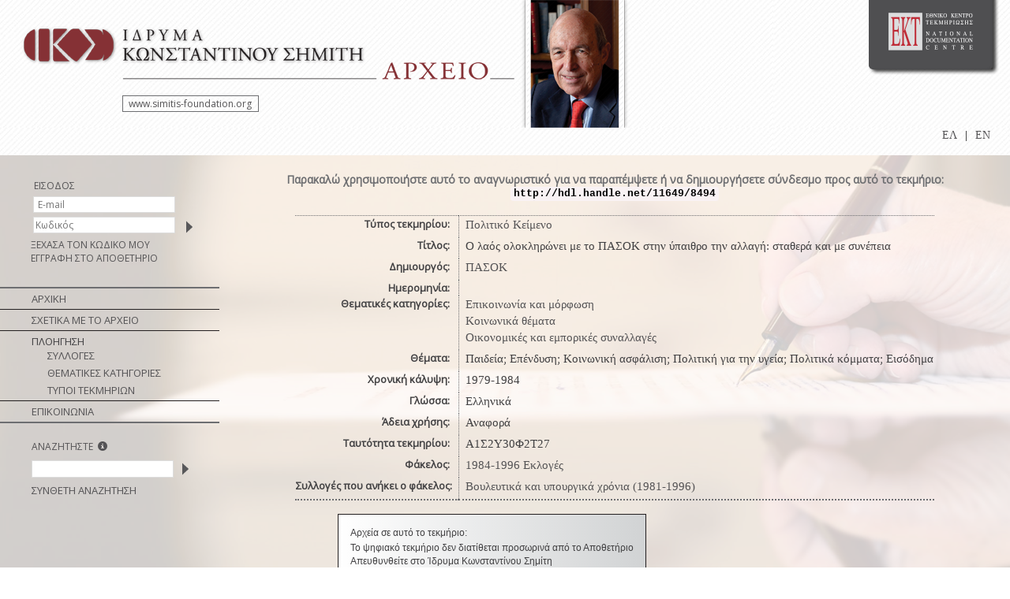

--- FILE ---
content_type: text/html;charset=UTF-8
request_url: http://repository.costas-simitis.gr/sf-repository/handle/11649/8494
body_size: 5222
content:























<!DOCTYPE html PUBLIC "-//W3C//DTD XHTML 1.0 Transitional//EN" "http://www.w3.org/TR/xhtml1/DTD/xhtml1-transitional.dtd">
<html>
    <head>
        <title>Simitis Foundation Repository: Ο λαός ολοκληρώνει με το ΠΑΣΟΚ στην ύπαιθρο την αλλαγή: σταθερά και με συνέπεια</title>
        <meta http-equiv="Content-Type" content="text/html; charset=UTF-8" />
        <meta name="Generator" content="DSpace 3.3-SNAPSHOT" />
        <link rel="stylesheet" href="/sf-repository/styles.css" type="text/css" />
        <link rel="stylesheet" href="/sf-repository/print.css" media="print" type="text/css" />
        <link rel="shortcut icon" href="/sf-repository/favicon.ico" type="image/x-icon"/>
        <link rel="stylesheet" href="/sf-repository/css/discovery.css" type="text/css" />
		<script type="text/javascript" src="/sf-repository/boxover.js" charset="utf-8"></script>
		<script type="text/javascript" src="/sf-repository/utils.js" charset="utf-8"></script>
		<script type="text/javascript" src="/sf-repository/bsn.AutoSuggest_2.1.3.js" charset="utf-8"></script>
		<link rel="stylesheet" href="/sf-repository/autosuggest_inquisitor.css" type="text/css" media="screen" charset="utf-8">
	
	   <!-- <link rel="stylesheet" href="/sf-repository/static/css/jquery-ui-1.8.22.custom/redmond/jquery-ui-1.8.22.custom.css" type=
"text/css" />-->

        <link rel="search" type="application/opensearchdescription+xml" href="/sf-repository/open-search/description.xml" title="DSpace"/>


<link rel="schema.DCTERMS" href="http://purl.org/dc/terms/" />
<link rel="schema.DC" href="http://purl.org/dc/elements/1.1/" />
<meta name="DCTERMS.temporal" content="1979-1984" xml:lang="en" />
<meta name="DC.creator" content="ΠΑΣΟΚ" xml:lang="en" />
<meta name="DC.date" content="" xml:lang="*" scheme="DCTERMS.W3CDTF" />
<meta name="DCTERMS.dateAccepted" content="2014-02-26T17:09:28Z" scheme="DCTERMS.W3CDTF" />
<meta name="DCTERMS.available" content="2014-02-26T17:09:28Z" scheme="DCTERMS.W3CDTF" />
<meta name="DCTERMS.issued" content="2014-02-26" scheme="DCTERMS.W3CDTF" />
<meta name="DC.identifier" content="http://hdl.handle.net/11649/8494" scheme="DCTERMS.URI" />
<meta name="DC.language" content="gre" xml:lang="en" />
<meta name="DC.subject" content="Επικοινωνία και μόρφωση" xml:lang="en" />
<meta name="DC.subject" content="Κοινωνικά θέματα" xml:lang="en" />
<meta name="DC.subject" content="Οικονομικές και εμπορικές συναλλαγές" xml:lang="en" />
<meta name="DC.title" content="Ο λαός ολοκληρώνει με το ΠΑΣΟΚ στην ύπαιθρο την αλλαγή: σταθερά και με συνέπεια" xml:lang="en" />
<meta name="DC.type" content="Κείμενο" xml:lang="en" />
<meta name="DC.relation" content="a" xml:lang="en" />
<meta name="DC.creator" content="PASOK" xml:lang="en" />

<meta name="citation_title" content="Ο λαός ολοκληρώνει με το ΠΑΣΟΚ στην ύπαιθρο την αλλαγή: σταθερά και με συνέπεια" />
<meta name="citation_authors" content="ΠΑΣΟΚ" />
<meta name="citation_date" content="2014-02-26" />
<meta name="citation_keywords" content="Επικοινωνία και μόρφωση; Κοινωνικά θέματα; Οικονομικές και εμπορικές συναλλαγές; Κείμενο" />
<meta name="citation_abstract_html_url" content="http://repository.costas-simitis.gr//sf-repository/handle/11649/8494" />



 
	

	 
        
	<script type='text/javascript' src="/sf-repository/static/js/jquery/jquery-1.10.2.min.js"></script>
	 <link rel="stylesheet" href="/sf-repository/static/css/bootstrap.min.css" type="text/css" />

	<script type='text/javascript' src='/sf-repository/static/js/bootstrap/bootstrap.min.js'></script>
	

    
    
    <!-- Google tag (gtag.js) -->
    <script async src="https://www.googletagmanager.com/gtag/js?id=G-NK2PWT4BB4"></script>
    <script>
        window.dataLayer = window.dataLayer || [];
        function gtag(){dataLayer.push(arguments);}
        gtag('js', new Date());

        gtag('config', 'G-NK2PWT4BB4');
    </script>
    

    </head>

    
    
    <body>


        
        
       <table class="pageBanner" width="100%" border="0" cellpadding="0" cellspacing="0">

            
            <tr>
                <td>
						<div class="logos">
							<div id="logo_simitis">
								 <a href="/sf-repository/"><img src="/sf-repository/images/header/IKS_logoGRnew130614_el.png" 
style="border:0"/></a>
							<div id='box'>
							<a target="_blank" href="http://www.simitis-foundation.org">
							www.simitis-foundation.org</a>
							</div> 
							</div>
							<div id="logo_foto_simitis">
								<a href="/sf-repository/"><img src="/sf-repository
/images/header/HEADERSphotoKSfin.png" style="border:0"/></a>
							</div>
							
							<div id="logo_ekt">							
							 <a href="//www.ekt.gr" target="_black">
									<img src="//footer.ekt.gr/footer/resources/image/logo_EKT.png" style="border:0"/></a>
							<!--img src="/sf-repository/images/header/__0000_telos.png" style="border:0;float: left;"/-->
							
							<div>
							<ul style="float:right!important; padding-top:12px!important">
						
						

            
            <li class="active" style="float:left; position:relative; display:block; margin:5px"><a href="javascript:void(null)" onclick="changeLangTo('el')">
                ΕΛ</a>
            </li>
            

            <li class="nav-sep" style="float:left; position:relative; display:block; margin:5px">|</li>


            
            <li class="" style="float:left; position:relative; display:block; margin:5px"><a href="javascript:void(null)" onclick="changeLangTo('en')">
                EN</a>
            </li>
            
            </ul>
            </div>
							</div>
			
            			</div>
            
				</td>
			</tr>
         
        </table>

<!-- Added to reload without loosing the parameters -->
    <script type="text/javascript">
        function changeLangTo(locale) {
            var s = document.location.toString();
            
            if (s.indexOf("?") == -1) {
                document.location = document.location + '?locale=' + locale;
            } else {
            	var hasAnchor = false;
            	var location = s;
            	if (s.indexOf("#facetsanchor") != -1) {
            		hasAnchor = true;
            		location = s.replace("#facetsanchor", "");
            	}
            	if (location.indexOf("locale") == -1) {
                	location = location + '&locale=' + locale;
                } else if (s.indexOf("?locale") == -1) {
                	location = location.substring(0, location.indexOf("&locale"))
                            + location.substring(location.indexOf("&locale") + 10)
                            + '&locale=' + locale;
                } else {
                	location = location.substring(0, location.indexOf("?"))
                            + '?locale=' + locale
                            + location.substring(location.indexOf("?") + 10);
                }
            	
                if (hasAnchor){
                	location = location + "#facetsanchor";
                }
                
                document.location = location;
            }
        }
    </script>
    <!-- End of Script -->

 
        





        

        
        <table class="centralPane" width="100%" border="0" cellpadding="0" cellspacing="0">

            
            <tr valign="top">

            

            <td class="navigationBar">
                




























								
								<div  class="login-search" >
								<div class="anonymous-user" style="margin-left: 20px !important;">
								<table cellspacing=0 cellpadding=0 class="login_table">
								<tr>
								<td class="login_fullborder">
									<div class="login-header">ΕΙΣΟΔΟΣ</div>
									</td>
									</tr>
									<tr>
									<td>
									<form name="loginform" id="loginform" method="post" action="/sf-repository/password-login">
										<table border="0" cellpadding="0" align="left" style="margin-left:3px;" class="login_noborder">
											<tr class="login-tr">
												<td class="login-standard login-td" align="right"></td>
												<td class="login-td" colspan="2"><input type="text" name="login_email" id="tlogin_email" class="login-boxes" tabindex="1"
placeholder=' E-mail'/></td>
											</tr>
											<tr class="login-tr">
												<td class="login-standard login-td" align="right"></td>
												<td class="login-td"><input type="password" name="login_password" id="tlogin_password" class="login-boxes" tabindex="2" placeholder='
Κωδικός'/></td>
												<td class="login-td" align="center">
												  <input class="login-button" type="submit" name="login_submit" value="" tabindex="3" style="background-color:none;"/>
												</td>
											</tr>
											<tr class="login-tr">
												<td class="login-standard login-td" align="left" colspan="3" style="text-align: left;">
												  <a href="/sf-repository/forgot">ΞΕΧΑΣΑ ΤΟΝ ΚΩΔΙΚΟ ΜΟΥ</a>
												</td>
											</tr>
														<tr class="login-tr">
												<td class="login-standard login-td" align="left" colspan="3" style="text-align: left;">
									<a href="/sf-repository/register">ΕΓΓΡΑΦΗ ΣΤΟ ΑΠΟΘΕΤΗΡΙΟ</a></div>
									</td>
									</tr>
										</table>

									</form>
									</td>
									</tr>




									<script>
										$('input, textarea').placeholder();
									</script>
									</table>
									</div>
</div>
								


					</div>

&nbsp;&nbsp;

<table width="100%" border="0" cellspacing="0" cellpadding="0">
    <tr>
		<td  colspan=2 class="navigationBarItemLineBold"></td>
	</tr>
  <tr class="navigationBarItem">
    <td nowrap="nowrap" class="navigationBarItem">
      <a href="/sf-repository/">ΑΡΧΙΚΗ</a>
    </td>
  </tr>
<tr>
		<td  colspan=2 class="navigationBarItemLine"></td>
	</tr>

  <tr class="navigationBarItem">
    <td nowrap="nowrap" class="navigationBarItem">
     <a href="/sf-repository/about">ΣΧΕΤΙΚΑ ΜΕ ΤΟ ΑΡΧΕΙΟ</a>
    </td>
  </tr>
  <tr>
		<td  colspan=2 class="navigationBarItemLine"></td>
	</tr>

  <tr>
    <td nowrap="nowrap" colspan="2" class="navigationBarSublabel">ΠΛΟΗΓΗΣΗ</td>
  </tr>

  <tr class="navigationBarItem">
    <td nowrap="nowrap" class="navigationBarItemDynamic">
      <a href="/sf-repository/community-list">ΣΥΛΛΟΓΕΣ</a>
    </td>
  </tr>





		<tr class="navigationBarItem">
    		<td nowrap="nowrap" class="navigationBarItemDynamic">
      			<a href="/sf-repository/browse?type=subject">ΘΕΜΑΤΙΚΕΣ ΚΑΤΗΓΟΡΙΕΣ</a>
    		</td>
  		</tr>
	
		<tr class="navigationBarItem">
    		<td nowrap="nowrap" class="navigationBarItemDynamic">
      			<a href="/sf-repository/browse?type=type">ΤΥΠΟΙ ΤΕΚΜΗΡΙΩΝ</a>
    		</td>
  		</tr>
	



<tr>
		<td  colspan=2 class="navigationBarItemLine"></td>
	</tr>

	<tr>
		<td nowrap="nowrap" class="navigationBarItem">
		<a href="/sf-repository/feedback">ΕΠΙΚΟΙΝΩΝΙΑ</a>
		</td>
	</tr>

    <tr>
		<td  colspan=2 class="navigationBarItemLineBold"></td>
	</tr>



</table>


<div  class="login-search">
<div class="logged-user">
<form method="get" action="/sf-repository/simple-search">
<table cellspacing=0 cellpadding=0 class="login_table_search">
      <td>
        <table width="100%" border="0" cellspacing="0" >
          <tr>
            <td class="searchBoxLabel">
<div class="login-header" style="margin-left: 0!important;">ΑΝΑΖΗΤΗΣΤΕ
&nbsp;<a href="#" id="hint" class="glyphicons circle_plus" data-toggle="tooltip" data-placement="right" data-original-title='Για αναζήτηση συγκεκριμένης ημερομηνίας ή φράσης χρησιμοποιήστε εισαγωγικά (“”) πχ “2008-08-25”, “2008-08”, “γεωργική πολιτική”. Εισάγετε την ημ/νία με σειρά “Έτος-Μήνας-Ημέρα” ή “ Έτος-Μήνας ” προκειμένου να λάβετε ακριβή αποτελέσματα.'\><span class="glyphicon glyphicon-info-sign"></span></a>
</div></td>
          </tr>
          <tr>
            <td class="searchBoxLabelSmall" valign="middle" nowrap="nowrap">

			  <form method="get" action="/sf-repository/simple-search" >
              <input type="text" name="query" id="tequery" class = "login-boxes"size="19"/><input type="image" name="submit" style = "padding-top:2px; position: relative;top: 3px;left: 5px;" src="/sf-repository/images/arrowR.png" />
</td></tr>
<tr>
<td class="searchBoxLabel" >


           <a href="/sf-repository/advanced-search">ΣΥΝΘΕΤΗ ΑΝΑΖΗΤΗΣΗ</a>

			  
				</form>




            </td>
          </tr>
		  <tr>
		  <td class="login_fullborder_down">
		  </td>
		  </tr>
        </table>
      </td>
    </tr>
  </table>
  </div>
</div>

<script>
	jQuery(function()
{
jQuery('[data-toggle="tooltip"]').tooltip();

});

	</script>

            </td>

            

            
            
            
            <td class="pageContents" width="100%">

                
























    <table align="center" class="miscTable">
        <tr>
            <td class="evenRowEvenCol" align="center">
                
                <strong>Παρακαλώ χρησιμοποιήστε αυτό το αναγνωριστικό για να παραπέμψετε ή να δημιουργήσετε σύνδεσμο προς αυτό το τεκμήριο:
                <code>http://hdl.handle.net/11649/8494</code></strong>
            </td>

        </tr>
    </table>
    <br />

    
    <center><table class="itemDisplayTable_render">
<tr><td class="metadataFieldLabel">Τύπος τεκμηρίου:&nbsp;</td><td class="metadataFieldValue"><a class="type"href="/sf-repository/browse?type=type&amp;value=%CE%A0%CE%BF%CE%BB%CE%B9%CF%84%CE%B9%CE%BA%CF%8C+%CE%9A%CE%B5%CE%AF%CE%BC%CE%B5%CE%BD%CE%BF">Πολιτικό&#x20;Κείμενο</a></td><tr><td class="metadataFieldLabel">Τίτλος:&nbsp;</td><td class="metadataFieldValue">Ο&#x20;λαός&#x20;ολοκληρώνει&#x20;με&#x20;το&#x20;ΠΑΣΟΚ&#x20;στην&#x20;ύπαιθρο&#x20;την&#x20;αλλαγή:&#x20;σταθερά&#x20;και&#x20;με&#x20;συνέπεια</td></tr>
<tr><td class="metadataFieldLabel">Δημιουργός:&nbsp;</td><td class="metadataFieldValue"><a class="author"href="/sf-repository/browse?type=author&amp;value=%CE%A0%CE%91%CE%A3%CE%9F%CE%9A">ΠΑΣΟΚ</a></td></tr>
<tr><td class="metadataFieldLabel">Ημερομηνία:&nbsp;</td><td class="metadataFieldValue"></td></tr>
<tr><td class="metadataFieldLabel">Θεματικές κατηγορίες:&nbsp;</td><td class="metadataFieldValue"><a class="subject"href="/sf-repository/browse?type=subject&amp;value=%CE%95%CF%80%CE%B9%CE%BA%CE%BF%CE%B9%CE%BD%CF%89%CE%BD%CE%AF%CE%B1+%CE%BA%CE%B1%CE%B9+%CE%BC%CF%8C%CF%81%CF%86%CF%89%CF%83%CE%B7">Επικοινωνία&#x20;και&#x20;μόρφωση</a> <br/><a class="subject"href="/sf-repository/browse?type=subject&amp;value=%CE%9A%CE%BF%CE%B9%CE%BD%CF%89%CE%BD%CE%B9%CE%BA%CE%AC+%CE%B8%CE%AD%CE%BC%CE%B1%CF%84%CE%B1">Κοινωνικά&#x20;θέματα</a> <br/><a class="subject"href="/sf-repository/browse?type=subject&amp;value=%CE%9F%CE%B9%CE%BA%CE%BF%CE%BD%CE%BF%CE%BC%CE%B9%CE%BA%CE%AD%CF%82+%CE%BA%CE%B1%CE%B9+%CE%B5%CE%BC%CF%80%CE%BF%CF%81%CE%B9%CE%BA%CE%AD%CF%82+%CF%83%CF%85%CE%BD%CE%B1%CE%BB%CE%BB%CE%B1%CE%B3%CE%AD%CF%82">Οικονομικές&#x20;και&#x20;εμπορικές&#x20;συναλλαγές</a></td><tr><td class="metadataFieldLabel">Θέματα:&nbsp;</td><td class="metadataFieldValue">Παιδεία;&nbsp;Επένδυση;&nbsp;Κοινωνική&#x20;ασφάλιση;&nbsp;Πολιτική&#x20;για&#x20;την&#x20;υγεία;&nbsp;Πολιτικά&#x20;κόμματα;&nbsp;Εισόδημα</td></tr>
<tr><td class="metadataFieldLabel">Χρονική κάλυψη:&nbsp;</td><td class="metadataFieldValue">1979-1984</td></tr>
<tr><td class="metadataFieldLabel">Γλώσσα:&nbsp;</td><td class="metadataFieldValue">Ελληνικά</td><tr><td class="metadataFieldLabel">Άδεια χρήσης:&nbsp;</td><td class="metadataFieldValue">Αναφορά</td><tr><td class="metadataFieldLabel">Ταυτότητα τεκμηρίου:&nbsp;</td><td class="metadataFieldValue">Α1Σ2Υ30Φ2Τ27</td></tr>
<tr><td class="metadataFieldLabel">Φάκελος:&nbsp;</td><td class="metadataFieldValue"><a class="folder"href="/sf-repository/browse?type=folder&amp;value=1984-1996+%CE%95%CE%BA%CE%BB%CE%BF%CE%B3%CE%AD%CF%82">1984-1996&#x20;Εκλογές</a></td></tr>
<tr><td class="metadataFieldLabel">Συλλογές που ανήκει ο φάκελος:</td><td class="metadataFieldValue"><a href="/sf-repository/handle/11649/5">Βουλευτικά και υπουργικά χρόνια (1981-1996)</a><br/></td></tr>
</table></center><br/>
<table align="center" class="ekt_item_file"><tr><td class="evenRowEvenCol_initemfiles">Αρχεία σε αυτό το τεκμήριο:
<tr><td class="evenRowEvenCol_initemfiles2">Το ψηφιακό τεκμήριο δεν διατίθεται προσωρινά από το Αποθετήριο<br/>Απευθυνθείτε στο Ίδρυμα Κωνσταντίνου Σημίτη
</td></tr></table>



    <div align="center">

    </div>



    

    

   

















                    
                    <p>&nbsp;</p>
                </td>

            

            </tr>

            
             <tr class="pageFooterBar" id="" style=" background: none repeat-x>
                <td colspan="2" class="pageFootnote">
					
					<table id="ekt_main_footers" style="width:100%;padding:0px;margin:0px!important;">
					<tr style="width:100%;padding: 0px;margin: 0px!important;">
						<td class="footer-epsetd" style="width:100%;padding: 0px;margin: 0px!important;">
							<div style="width:100%; padding:0px; margin:0px!important;">
					    <iframe id="myiframe" style="width:100%; border:none" scrolling="no" src="https://footer.ekt.gr/footer/request?locale=el&path=http://repository.costas-simitis.gr//sf-repository&id=14" onload="resizeIframe(this)" ></iframe>
					</div>
						</td>	
			          </tr>
				</table
					
					
					
                </td>
            </tr>
        </table>

    </body>
</html>


--- FILE ---
content_type: text/css
request_url: http://repository.costas-simitis.gr/sf-repository/styles.css
body_size: 7254
content:
/**
 * The contents of this file are subject to the license and copyright
 * detailed in the LICENSE and NOTICE files at the root of the source
 * tree and available online at
 *
 * http://www.dspace.org/license/
 */
@import url(http://fonts.googleapis.com/css?family=GFS+Didot&subset=greek);
@import url(http://fonts.googleapis.com/css?family=Open+Sans:400,400italic&subset=latin,greek-ext,greek);
a {
   color: #414042!important;
   text-decoration: none!important;
}
a:link {
	color:#545355!important;

}

a:hover {
	text-decoration:none!important;
	color:#853136!important;

}

BODY {
       background:url('images/HANDmainpicNEW.jpg') no-repeat top center fixed!important;
       font-family: 'Times New Roman', 'serif',"verdana", Arial, Helvetica, sans-serif!important;
       font-size: 12px!important;
       font-style: normal!important;
       color: #000000!important;
 min-width:980px!important;
	   max-width:1280px!important;
margin: 0 auto!important;
background-size: cover!important;

       padding: 0!important;
	  }


  input[type="submit"]{font-family: 'Open Sans', 'sans-serif', "verdana", "Arial", "Helvetica", sans-serif!important;
font-size: 10pt!important;
font-weight: normal!important;
border: none!important;
color: #ffffff!important;
background-color: #58595b!important;
vertical-align: middle!important;
text-decoration: none!important;
border: none!important;
height: 24px!important;
margin: 5px!important;
}

H1 { margin-left: 10px!important;
     margin-right: 10px!important;
     font-size: 17px!important;
     font-weight: bold!important;
	 letter-spacing:1px!important;
     font-family: 'Open Sans', 'sans-serif', "verdana", "Arial", "Helvetica", sans-serif!important;
     color: #414042}

H2 { margin-left: 10px!important;
     margin-right: 10px!important;
     font-size: 17px!important;
     letter-spacing:1px!important;
     font-family: 'Open Sans', 'sans-serif', "verdana", "Arial", "Helvetica", sans-serif!important;
     color: #414042 }

H3 { margin-left: 10px!important;
     margin-right: 10px!important;
     font-size: 16px!important;

     font-family: 'Open Sans', 'sans-serif', "verdana", "Arial", "Helvetica", sans-serif!important;
     color: #414042 }

object { display: inline!important; }

p {  margin-left: 10px!important;
     margin-right: 10px!important;
     font-family: 'Open Sans', 'sans-serif', "verdana", "Arial", "Helvetica", sans-serif!important;
     font-size: 14px!important;
	 color:#231f20!important;
     font-style:normal!important;	 }

p2 {  margin-left: 10px!important;
     margin-right: 10px!important;
     font-family: 'Times New Roman', 'sans-serif', "verdana", "Arial", "Helvetica", sans-serif!important;
     font-size: 14px!important;
	 color:#231f20!important;
     font-style:normal!important;	 }

/* This class is here so that a "DIV" by default acts as a "P".
   This is necessary since the "dspace:popup" tag must have a "DIV"
   (or block element) surrounding it in order to be valid XHTML 1.0 */
DIV { margin-left: 10px!important;
      margin-right: 10px!important;
      margin-bottom: 5px!important;
      font-family: 'Open Sans', 'sans-serif', "verdana", "Arial", "Helvetica", sans-serif!important;
      font-size: 12px!important;}

UL { font-family: 'Times New Roman', 'serif',"verdana", Arial, Helvetica, sans-serif!important;
     font-size: 14px }

LI { font-family: 'Times New Roman', 'serif',"verdana", Arial, Helvetica, sans-serif!important;

      font-size: 14px!important;
	  }

.ekt_logout{

    float: top!important;
    font-size: 1em!important;
    font-weight: bold!important;

	padding:5px!important;
    vertical-align: middle!important;
}

.ekt_logout a{

	font-weight:bold!important;
}



/* This class is here so the standard style from "P" above can be applied to anything else. */
.standard { margin-left: 10px!important;
            margin-right: 10px!important;
            font-family: "verdana", "Arial", "Helvetica", sans-serif!important;
            font-size: 12px!important;}

.langChangeOff { text-decoration: none!important;
                 color : #bbbbbb!important;
                 cursor : default!important;
                 font-size: 12px }

.langChangeOn { text-decoration: underline!important;
                color: #336699!important;
                cursor: pointer!important;
                font-size: 12px }

.pageBanner { width: 100%!important;
              border: 0!important;
              margin: 0!important;
              padding: 0!important;
              vertical-align: middle!important;
			  background-image:url('images/header/PatternNEW130614.jpg')!important;
			  }

.tagLine { vertical-align: bottom!important;
           padding: 10px!important;
           border: 0!important;
           margin: 0!important;
           color: #ff6600 }

.tagLineText {
               color: #ff6600!important;
               font-size: 12px!important;
               font-weight: bold!important;
               border: 0!important;
               margin: 0 }

.stripe { background: #336699 url(image/stripe.gif) repeat-x!important;
          vertical-align: top!important;
          border: 0!important;
          padding: 0!important;
          margin: 0!important;
          color: #ffffff }



.OpenSansText { font-size: 14px !important;
              font-family: 'Open Sans','sans-serif',"verdana","Arial" !important;
               text-align: left }

.OpenSansTextSmall { font-size: 12px !important;
              font-family: 'Open Sans','sans-serif',"verdana","Arial" !important;
               text-align: left }



.centralPane { margin-left:0px!important;
               margin-right:0px!important;
               vertical-align: top!important;
               padding: 0px!important;
               background-image: url(images/bg.png)!important;
               border: 0 }

/* HACK: Width shouldn't really be 100%:  Really, this is asking that the
       table cell be the full width of the table.  The side effect of
       this should theoretically be that other cells in the row be made
       a width of 0%, but in practice browsers will only take this 100%
       as a hint, and just make it as wide as it can without impinging
       the other cells.  This, fortunately, is precisely what we want. */

.pageContents {
    border: 0 none!important;
    color: #231f20!important;
    font-family: "verdana",Arial,Helvetica,sans-serif!important;
    padding-right: 30px!important;
    padding-top: 20px!important;
    vertical-align: top!important;
    width: 100%!important;
	text-align:justify!important;
}

.navigationBarTable{ width: 100%!important;
                     padding: 2px!important;
                     margin: 2px!important;
                     border: 0 }

.navigationBar {
    color: #252645!important;
    font-family: "verdana","Arial","Helvetica",sans-serif!important;
    font-size: 12px!important;
    font-style: normal!important;
    padding-right: 30px!important;
    text-decoration: none!important;
    width: 8%!important;
    padding-top:10px!important;
    }

.navigationBarSublabel{  font-family: 'Open Sans','sans-serif',"verdana","Arial","Helvetica",sans-serif!important;
                         font-size: 13px!important;
                         font-style: normal!important;
                         color: #414042!important;
                         text-decoration: none!important;
						 padding-left:40px!important;

                         white-space: nowrap!important;
padding-top: 4px!important; }

/* HACK: Shouldn't have to repeat font information and colour here, it
       should be inherited from the parent, but isn't in Netscape 4.x,
       IE or Opera.  (Only Mozilla functions correctly.) */
.navigationBarItem { font-family: 'Open Sans', 'sans-serif', "verdana", "Arial", "Helvetica", sans-serif!important;
                     font-size: 13px!important;
                     font-style: normal!important;
                     font-weight: normal!important;
                     color: #414042!important;
					 padding-left:40px!important;
                     text-decoration: none!important;
                     vertical-align: middle!important;
                     white-space: nowrap!important;
padding-top: 4px!important;
padding-bottom: 4px!important;}

.login-header { font-family: 'Open Sans', 'sans-serif', "verdana", "Arial", "Helvetica", sans-serif!important;
                     font-size: 12px!important;
                     font-weight: normal!important;
                     font-weight: normal!important;
                     color: #545355!important;
                     text-decoration: none!important;
                     vertical-align: middle!important;
                     white-space: nowrap!important;
					 padding-top:5px!important;					 }

.login-standard login-td { font-family: 'Open Sans', 'sans-serif', "verdana", "Arial", "Helvetica", sans-serif!important;
                     font-size: 13px!important;
                     font-style: normal!important;
                     font-weight: normal!important;
                     color: #414042!important;
                     text-decoration: none!important;
                     vertical-align: middle!important;
                     white-space: nowrap }

.navigationBarItemDynamic { font-family: 'Open Sans', 'sans-serif', "verdana", "Arial", "Helvetica", sans-serif!important;
                     font-size: 13px!important;
                     font-style: normal!important;
                     font-weight: normal!important;
                     color: #414042!important;
					 padding-left:60px!important;
                     text-decoration: none!important;
                     vertical-align: middle!important;
                     white-space: nowrap!important;
padding-bottom: 4px!important;}

.loggedIn { font-family: "verdana", "Arial", "Helvetica", sans-serif!important;
            font-size: 8pt!important;
            font-style: normal!important;
            font-weight: normal!important;
            color: #882222!important;
            background: #ffffff }

.pageFooterBar { width: 100%!important;
                 border: 0!important;
                 margin: 0!important;
                 padding: 0!important;
                background-color:transparent!important;
                 color: #000000!important;
                 vertical-align: middle }

.pageFootnote {
	font-size:1em!important;
}

#ekt_main_footer{
background-color: rgba(255,0,0,1)!important;
clear: both!important;
height: 107px!important;
 background-image:url('images/header/PatternNEW.jpg')!important;

}
#ekt_footer_logo_ekt{
float:left!important;
text-align:left!important;
width:9%!important;
min-width:150px!important;
display:block!important;
overflow: hidden!important;

}
#ekt_footer_logo_kps{
float:none!important;
overflow:hidden!important;
display: table-cell!important;
vertical-align: top!important;
min-width: 670px!important;
padding-top: 10px!important;
color:#ffffff!important;

}

#ekt_footer_main_info{
 font-family: 'Open Sans', 'sans-serif', "verdana", "Arial", "Helvetica", sans-serif!important;
	color: #414042!important;
    display: block!important;
    float: left!important;
    margin-right: 8px!important;
    margin-top: 7px!important;
    overflow: hidden!important;
    text-align: left!important;
	font-size:0.95em!important;
	line-height: 110%;
	}

#footer_text1{
color: #414042!important;
display: block!important;
float: left!important;
margin-right: 8px!important;
margin-top: 16px!important;
overflow: hidden!important;
text-align: justify!important;
font-size:1em!important;

}

#footer_text2{
font-size: 0.95em!important;

color: #000!important;
width: 400px!important;
}


.sidebar {
           color: #000000 }

.communityLink { font-family: 'Times New Roman', 'serif',"verdana", Arial, Helvetica, sans-serif!important;
                 font-size: 14px!important;
                 font-weight: bold!important;
				 }

.communityStrength {
                                font-family: "verdana", "Arial", "Helvetica", sans-serif!important;
                 font-size: 12pt!important;
                 font-weight: normal }

.communityDescription { margin-left: 20px!important;
                        margin-right: 10px!important;
                        font-family: "verdana", "Arial", "Helvetica", sans-serif!important;
                        font-size: 12px!important;
                        font-weight: normal!important;
                        list-style-type: none }

.collectionListItem {
    font-family: 'Times New Roman','serif',"verdana",Arial,Helvetica,sans-serif!important;
    font-size: 14px!important;
    font-weight: normal!important;
    padding: 3px!important;
	margin-top:5px!important;
}

.collectionDescription { margin-left: 20px!important;
                     margin-right: 10px!important;
                     font-family: "verdana", "Arial", "Helvetica", sans-serif!important;
                     font-size: 12px!important;
                         font-weight: normal!important;
                     list-style-type: none }

.miscListItem { margin-left: 20px!important;
                margin-right: 10px!important;
                font-family: "verdana", "Arial", "Helvetica", sans-serif!important;
                font-size: 12pt!important;
                list-style-type: none }

.copyrightText { margin-left: 20px!important;
                 margin-right: 20px!important;
                 text-align: center!important;

                 font-family: "verdana", "Arial", "Helvetica", sans-serif!important;
                 font-size: 12px!important;
                 list-style-type: none }

.browseBarLabel {
    color: #545355!important;
    font-family: "verdana","Arial","Helvetica",sans-serif!important;
    font-size: 12px!important;
    font-style: normal!important;
    font-weight: bold!important;
    text-decoration: none!important;
    vertical-align: middle!important;
}

.browseBar {
    color: #252645!important;
    font-family: "verdana","Arial","Helvetica",sans-serif!important;
    font-size: 12px!important;
    font-style: normal!important;
    font-weight: bold!important;
}

.itemListCellOdd { font-family: "verdana", "Arial", "Helvetica", sans-serif!important;
                   font-size: 12pt!important;
                   font-style: normal!important;
                   font-weight: normal!important;
                   color: #000000!important;
                   vertical-align: middle!important;
                   text-decoration: none!important;
                   background: #ffffff }


.itemListCellEven { font-family: "verdana", "Arial", "Helvetica", sans-serif!important;
                    font-size: 12pt!important;
                    font-style: normal!important;
                    font-weight: normal!important;
                    color: #000000!important;
                    vertical-align: middle!important;
                    text-decoration: none!important;
                    background: #eeeeee }

.itemListCellHilight { font-family: "verdana", "Arial", "Helvetica", sans-serif!important;
                       font-size: 12pt!important;
                       font-style: normal!important;
                       font-weight: normal!important;
                       color: #000000!important;
                       vertical-align: middle!important;
                       text-decoration: none!important;
                       background: #ddddff }

.topNavLink { margin-left: 10px!important;
          margin-right: 10px!important;
          font-family: "verdana", "Arial", "Helvetica", sans-serif!important;
          font-size: 12px!important;
          text-align: center }

.submitFormLabel { margin-left: 10px!important;
           margin-right: 10px!important;
           font-family: 'Open Sans', 'sans-serif', "verdana", "Arial", "Helvetica", sans-serif!important;
		   color:#6d6e71!important;
		   letter-spacing: 0.1em!important;
		   padding-right:20px!important;
           font-size: 12px!important;
           text-align: right!important;
           vertical-align: top }

.submitFormHelp {  margin-left: 10px!important;
           margin-right: 10px!important;
           font-family: "verdana", "Arial", "Helvetica", sans-serif!important;
           font-size: 8pt!important;
           text-align: center }


.submitFormWarn {  margin-left: 10px!important;
           margin-right: 10px!important;
           font-family: "verdana", "Arial", "Helvetica", sans-serif!important;
           font-weight: bold!important;
           font-size: 12pt!important;
           color: #ff6600!important;
           text-align: center }

.uploadHelp { margin-left: 20px!important;
              margin-right: 20px!important;
              font-family: "verdana", "Arial", "Helvetica", sans-serif!important;
              font-size: 12px!important;
              text-align: left }

.submitFormDateLabel {  margin-left: 10px!important;
                        margin-right: 10px!important;
                        font-family: "verdana", "Arial", "Helvetica", sans-serif!important;
                        font-size: 12px!important;

                        text-align: center!important;
                        vertical-align: top!important; }

.submitProgressTable{ margin: 0!important;
                      padding: 0!important;
                      border: 0!important;
                      vertical-align: top!important;
                      text-align: center!important;
                      white-space: nowrap }

.submitProgressButton{ border: 0 }

.submitProgressButtonDone{ border: 0 none!important;
						   background-color:#E6E6E6!important;
                           background-position: center!important;
                           height: 30px!important;
                           width: 120px!important;
                           font-size: 12pt!important;
                           color: black!important;
                           background-repeat: no-repeat!important;
						   margin: 2px!important;}

.submitProgressButtonCurrent{ border: 0!important;
                           background-color:#a72430!important;
                           background-position: center!important;
                           height: 30px!important;
                           width: 120px!important;
                           font-size: 12pt!important;
                           color: white!important;
                           background-repeat: no-repeat!important;
						   margin: 2px!important;}

.submitProgressButtonNotDone{ border: 0 none!important;
							background-color:#939598!important;
                           background-position: center!important;
                           height: 30px!important;
                           width: 120px!important;
                           font-size: 12pt!important;
                           color: black!important;
                           background-repeat: no-repeat!important;
						   margin: 2px!important;}

.miscTable { font-family: 'Open Sans', 'sans-serif', "verdana", "Arial", "Helvetica", sans-serif!important;
             font-size: 12pt!important;
             font-style: normal!important;
             font-weight: normal!important;
             color: #414042!important;
             vertical-align: middle!important;
             text-decoration: none!important;}

.miscTableNoColor { font-family: "verdana", "Arial", "Helvetica", sans-serif!important;
             font-size: 12pt!important;
             font-style: normal!important;
             font-weight: normal!important;
             color: #414042!important;
             vertical-align: middle!important;
             text-decoration: none!important;
             }

.miscTable th{ font-family: 'Open Sans', 'sans-serif', "verdana", "Arial", "Helvetica", sans-serif!important;
               font-size: 13px!important;

               font-weight: normal!important;
               color: #6d6e71!important;
               vertical-align: middle!important;
               text-decoration: none!important;
                }

.miscTable tr{ font-family: 'Times New Roman', 'serif',"verdana", Arial, Helvetica, sans-serif!important;
                font-size: 13pt!important;
                font-style: normal!important;
                font-weight: normal!important;
                color: #6d6e71!important;
                vertical-align: middle!important;
                text-decoration: none!important;

				border: 0px solid black!important;}

.miscTable td{   font-family: 'Open Sans', 'sans-serif', "verdana", "Arial", "Helvetica", sans-serif!important;
                font-size: 14px!important;
                font-style: normal!important;
                font-weight: normal!important;
                color: #6d6e71!important;
                vertical-align: middle!important;
                text-decoration: none!important;
                }

.miscTable_adv td{  font-family: 'Open Sans', 'sans-serif', "verdana", "Arial", "Helvetica", sans-serif!important;
                font-size: 13pt!important;

                font-weight: normal!important;
                color: #414042!important;
                vertical-align: middle!important;
                text-decoration: none!important;
				width:500px!important;
				padding-left:10px!important;
                }
input[type="submit"].red_button{  font-family: 'Open Sans', 'sans-serif', "verdana", "Arial", "Helvetica", sans-serif!important;
                font-size: 10pt!important;

                font-weight: normal!important;
                color: #ffffff!important;
				background-color:#58595b!important;
                vertical-align: middle!important;
                text-decoration: none!important;
				border: none!important;
				width: 180px!important;
                }
input[type="submit"].light_grey_button{  font-family: 'Open Sans', 'sans-serif', "verdana", "Arial", "Helvetica", sans-serif!important;
                font-size: 10pt!important;
                font-style: normal!important;
                font-weight: normal!important;
                color: #ffffff!important;
				background-color:#58595b!important;
                vertical-align: middle!important;
				border: none!important;
                text-decoration: none!important;
                }

input[type="submit"].submit_red_button{  font-family: 'Open Sans', 'sans-serif', "verdana", "Arial", "Helvetica", sans-serif!important;
                font-size: 10pt!important;
                font-style: normal!important;
                font-weight: normal!important;
                color: #ffffff!important;
				background-color:#58595b!important;
                vertical-align: middle!important;
                text-decoration: none!important;
				border: none!important;
				width: 100px!important;
				height:20px!important;
                }
input[type="submit"].search_red_button{  font-family: 'Open Sans', 'sans-serif', "verdana", "Arial", "Helvetica", sans-serif!important;
                font-size: 10pt!important;
                font-style: normal!important;
                font-weight: normal!important;
                color: #ffffff!important;
				background-color:#58595b!important;
                vertical-align: middle!important;
                text-decoration: none!important;
				border: none!important;
				margin: 5px!important;
				width: 100px!important;
				height:20px!important;
                }
input[type="submit"].submit_grey_button{  font-family: 'Open Sans', 'sans-serif', "verdana", "Arial", "Helvetica", sans-serif!important;
                font-size: 10pt!important;
                font-style: normal!important;
                font-weight: normal!important;
				border: none!important;
                color: #ffffff!important;
				background-color:#58595b!important;
                vertical-align: middle!important;
                text-decoration: none!important;
				width: 100px!important;
				border: none!important;
				height:20px!important;
				margin:5px!important;
                }

input[type="submit"].white_button{  font-family: 'Open Sans', 'sans-serif', "verdana", "Arial", "Helvetica", sans-serif!important;
                font-size: 10pt!important;

                font-weight: normal!important;
                color: #000000!important;
				border: none!important;
				background-color:#ffffff!important;
                vertical-align: left!important;
                text-decoration: none!important;
				width: 180px!important;
                }

.advSearchItemLine {

border-top:2px dotted #6d6e71!important;
width:667px!important;

}

.miscTableResults {
    font-family: 'Open Sans', 'sans-serif', "verdana", "Arial", "Helvetica", sans-serif!important;
    font-size: 12pt!important;
    font-style: normal!important;
    font-weight: normal!important;
    color: #414042!important;
    vertical-align: middle!important;
    text-decoration: none!important;
    border-collapse: collapse}

.miscTableResults th{ font-family: 'Open Sans', 'sans-serif', "verdana", "Arial", "Helvetica", sans-serif!important;
    font-size: 13px!important;

    font-weight: normal!important;
    color: #6d6e71!important;
    vertical-align: middle!important;
    text-decoration: none!important;
    border-bottom: 1px solid #6d6e71!important;
    border-left: 2px solid #6d6e71!important;
padding:5px!important;}

.miscTableResults tr{ font-family: 'Times New Roman', 'serif',"verdana", Arial, Helvetica, sans-serif!important;
    font-size: 13pt!important;
    font-style: normal!important;
    font-weight: normal!important;
    color: #6d6e71!important;
    vertical-align: middle!important;
    text-decoration: none!important;}

.miscTableResults td{ font-family: 'Times New Roman', 'serif',"verdana", Arial, Helvetica, sans-serif!important;
    font-size: 14px!important;
    font-style: normal!important;
    font-weight: normal!important;
    color: #6d6e71!important;
    vertical-align: middle!important;
    text-decoration: none!important;
    border-bottom: 1px solid #6d6e71!important;
    border-left: 2px solid #6d6e71!important;
padding:5px!important;}

.miscTableResults tr td:first-child,
.miscTableResults tr th:first-child {
    border-left: 0!important;
}


.evenRowOddCol{ font-family: 'Times New Roman', 'serif',"verdana", Arial, Helvetica, sans-serif!important;
                font-size: 13pt!important;
                font-style: normal!important;
                font-weight: normal!important;
                color: #6d6e71!important;
                vertical-align: middle!important;
                text-decoration: none!important;
                 }

.oddRowEvenCol{ font-family: 'Open Sans', 'sans-serif', "verdana", "Arial", "Helvetica", sans-serif!important;
                font-size: 13px!important;

                font-weight: normal!important;
                color: #6d6e71!important;
                vertical-align: middle!important;
                text-decoration: none!important;
}

.evenRowEvenCol{ font-family: 'Open Sans', 'sans-serif', "verdana", "Arial", "Helvetica", sans-serif!important;
                 font-size: 13pt!important;
                 font-style: normal!important;
                 font-weight: normal!important;
                 color: #414042!important;
                 vertical-align: middle!important;
                 text-decoration: none!important;
                }

.highlightRowOddCol{ font-family: "verdana", "Arial", "Helvetica", sans-serif!important;
                     font-size: 12pt!important;
                     font-style: normal!important;
                     font-weight: normal!important;
                     color: #000000!important;
                     vertical-align: middle!important;
                     text-decoration: none!important;
                    }

.highlightRowEvenCol{ font-family: "verdana", "Arial", "Helvetica", sans-serif!important;
                      font-size: 12pt!important;
                      font-style: normal!important;
                      font-weight: normal!important;
                      color: #000000!important;
                      vertical-align: middle!important;
                      text-decoration: none!important;
                      }

.itemDisplayTable{ text-align: center!important;
                   border-top: 2px dotted #6d6e71!important;
				   border-bottom: 2px dotted #6d6e71!important;
                   color: #000000!important;

				   }
.metadataFieldLabel {
    border-right: 1px dotted #6d6e71!important;
    color: #414042!important;
    font-family: 'Open Sans','sans-serif',"verdana","Arial","Helvetica",sans-serif!important;
    font-size: 13px!important;
    font-style: normal!important;
    font-weight: bold!important;
    text-align: right!important;
    text-decoration: none!important;
    vertical-align: top!important;
    white-space: nowrap!important;
	padding-right: 8px;
}

 .metadataFieldValue {
    color: #414042!important;
    font-family: 'Times New Roman','serif',"verdana",Arial,Helvetica,sans-serif!important;
    font-size: 15px!important;
    font-style: normal!important;
    font-weight: normal!important;
    padding-bottom: 5px!important;
    text-align: left!important;
    text-decoration: none!important;
    vertical-align: top!important;
	padding-left: 8px;
}

.recentItem { margin-left: 10px!important;
              margin-right: 10px!important;
              font-family: "verdana", "Arial", "Helvetica", sans-serif!important;
              font-size: 12px }

.searchBox { font-family: 'Open Sans', 'sans-serif', "verdana", "Arial", "Helvetica", sans-serif!important;
             font-size: 13px!important;

             font-weight: normal!important;
             color: #414042!important;
             vertical-align: middle!important;
             text-decoration: none!important;
			 padding-left:16px!important;
             padding: 0!important;
             border: 0!important;
             margin: 0 }

.searchBoxLabel { font-family: 'Open Sans', 'sans-serif', "verdana", "Arial", "Helvetica", sans-serif!important;
                  font-size: 13px!important;
                  font-style: normal!important;
                  font-weight: normal!important;
                  color: #545355!important;
				  padding-left:5px!important;
				  margin-right:20px!important;
                  text-decoration: none!important;
                  vertical-align: middle!important;
				margin-left:20px!important;
				padding-left:10px!important;

			  }

.searchBoxLabelSmall { font-family: 'Open Sans', 'sans-serif', "verdana", "Arial", "Helvetica", sans-serif!important;
                  font-size: 13px!important;
                  font-weight: normal!important;
				  padding-left:10px!important;
                  color: #545355!important;
                  text-decoration: none!important;
                  vertical-align: middle!important;

				  }


.attentionTable
{
    font-style: normal!important;
    font-weight: normal!important;
    color: #000000!important;
    vertical-align: middle!important;
    text-decoration: none!important;
    background: #cc9966!important;
}

.attentionCell
{
    background: #ffffcc!important;
    text-align: center!important;
}

.help {font-family: "verdana", "Arial", "Helvetica", sans-serif!important;
        margin-left:10px!important;}

.help h2{text-align:center!important;
                font-size:18pt!important;
                color:#000000!important;}

.help h3{font-weight:bold!important;
         margin-left:0px!important;}

.help h4{font-weight:bold!important;
         font-size: 12px!important;
         margin-left:5px!important;}

.help h5{font-weight:bold!important;
         margin-left:10px!important;
         line-height:.5!important;}

.help p {font-size:12px!important;}

.pageContents p{
font-family: 'Times New Roman', 'serif',"verdana", Arial, Helvetica, sans-serif;
text-align:justify!important;
}



.help table{margin-left:8px!important;
            width:90%!important;}

.help table.formats{font-size:12px!important;}

.help ul {font-size:12px!important;}

.help p.bottomLinks {font-size:12px!important;
                    font-weight:bold!important;}

.help td.leftAlign{font-size:12px!important;}
.help td.rightAlign{text-align:right!important;
                    font-size:12px!important;}


/* The following rules are used by the controlled-vocabulary add-on */
ul.controlledvocabulary  {
                list-style-type:none!important; }


.controlledvocabulary ul  li ul {
             list-style-type:none!important;
                display:none!important; }

input.controlledvocabulary  {
                border:0px!important; }

img.controlledvocabulary {
                margin-right:8px ! important!important;
                margin-left:11px ! important!important;
                cursor:hand!important; }

.submitFormHelpControlledVocabularies {
                   margin-left: 10px!important;
           margin-right: 10px!important;
           font-family: "verdana", "Arial", "Helvetica", sans-serif!important;
           font-size: 8pt!important;
           text-align: left!important; }

.controlledVocabularyLink {
           font-family: "verdana", "Arial", "Helvetica", sans-serif!important;
           font-size: 8pt!important; }

.browse_buttons
{
        float: right!important;
        padding: 1px!important;
        margin: 1px!important;
}

#browse_navigation
{
        margin-bottom: 10px!important;
}

#browse_controls
{
        margin-bottom: 10px!important;
}

.browse_range
{
        margin-top: 15px!important;
        margin-bottom: 15px!important;
}


/* styles added by authority control */
div.autocomplete {
    background-color:white!important;
    border:1px solid #888888!important;
    margin:0!important;
    padding:0!important;
    position:absolute!important;
    width:250px!important;
}

div.autocomplete ul {
    list-style-type:none!important;
    margin:0!important;
    padding:0!important;
}

div.autocomplete ul li {
    cursor:pointer!important;
}

div.autocomplete ul li.selected {
    text-decoration: underline!important;
}
div.autocomplete ul li:hover {
    text-decoration: underline!important;
}

div.autocomplete ul li span.value {
    display:none!important;
}


/* This magic gets the 16x16 icon to show up.. setting height/width didn't
   do it, but adding padding actually made it show up. */
img.ds-authority-confidence,
span.ds-authority-confidence
{ width: 16px!important; height: 16px!important; margin: 5px!important; background-repeat: no-repeat!important;
  padding: 0px 2px!important; vertical-align: bottom!important; color: transparent!important;}
img.ds-authority-confidence.cf-unset,
span.ds-authority-confidence.cf-unset
  { background-image: url(image/authority/bug.png)!important;}
img.ds-authority-confidence.cf-novalue,
span.ds-authority-confidence.cf-novalue
  { background-image: url(image/confidence/0-unauthored.gif)!important;}
img.ds-authority-confidence.cf-rejected,
img.ds-authority-confidence.cf-failed,
span.ds-authority-confidence.cf-rejected,
span.ds-authority-confidence.cf-failed
  { background-image: url(image/confidence/2-errortriangle.gif)!important; }
img.ds-authority-confidence.cf-notfound,
span.ds-authority-confidence.cf-notfound
  { background-image: url(image/confidence/3-thumb1.gif)!important; }
img.ds-authority-confidence.cf-ambiguous,
span.ds-authority-confidence.cf-ambiguous
  { background-image: url(image/confidence/4-question.gif)!important; }
img.ds-authority-confidence.cf-uncertain,
span.ds-authority-confidence.cf-uncertain
  { background-image: url(image/confidence/5-pinion.gif)!important; }
img.ds-authority-confidence.cf-accepted,
span.ds-authority-confidence.cf-accepted
  { background-image: url(image/confidence/6-greencheck.gif)!important; }

/* hide authority-value inputs in forms */
input.ds-authority-value { display:none!important; }

/** XXX Change to this to get the authority value to show up for debugging:
 input.ds-authority-value { display:inline!important; }
**/

/* ..except, show authority-value inputs in on the Item EditMetadata page */
table.miscTable input.ds-authority-value { display: inline!important; }

table.authority-statistics {padding: 5px!important; margin-bottom: 15px!important;}
table.authority-statistics table {float: left!important; text-align: center!important;}

.statsTable {
        border: 1px gray solid!important;
        width: 85%!important;
}

.statsTable td {
        font-size: 0.8em!important;
}


div.authority-key-nav-link, div.authority-page-nav-link {margin-top: 20px!important;}

div#authority-message {
    width: 80%!important;
    display:block!important;
    text-align: center!important;
    margin-left: 10%!important;
    padding: 10px!important;
    border: 1px dashed #FFCC00!important;
    background-color: #FFF4C8!important;
 }

 .logos{
    height:147px!important;
	width:100%!important;
	text-align:center!important;
	padding-top:0px!important;
	padding-bottom:0px!important;
	padding-right:0px!important;
	margin-bottom:0px!important;
	margin-left:0px!important;
	margin-right:0px!important;
	min-width: 1004px!important;
}

#simitis-url{
		border-width: 1px!important;
		border-style: solid!important;
		border-color: #6d6e71!important;
		width:204.6px!important;
		height:23.3px!important;

		}
#box {
border-width: 1px!important;
border-style: solid!important;
border-color: #6d6e71!important;
width: 172.6px!important;
margin-top: 13px!important;
margin-left:129px!important;
text-align: center!important;
vertical-align: middle!important;
font-size: 12px!important;
padding: 1px!important;
}



.communityLink UL{
margin-top: 20PX!important;
}

.miscTable_adv_search td {
font-family: 'Open Sans', 'sans-serif', "verdana", "Arial", "Helvetica", sans-serif!important;
font-size: 11pt!important;
font-weight: normal!important;
color: #414042!important;
vertical-align: middle!important;
text-decoration: none!important;
/* width: 500px!important; */
padding-left: 10px!important;

}

input[type="reset"].red_button {
font-family: 'Open Sans', 'sans-serif', "verdana", "Arial", "Helvetica", sans-serif!important;
font-size: 10pt!important;
font-weight: normal!important;
color: #ffffff!important;
background-color: #58595b!important;
vertical-align: middle!important;
text-decoration: none!important;
border: none!important;
width: 180px!important;
height: 24px!important;
margin: 5px!important;
}



#logo_foto_simitis{
	float:left!important;
	width: 149px!important;
    margin-bottom:0px!important;
	margin-left:0px!important;
	margin-right:0px!important;

}
#logo_simitis{
    float:left!important;
	height:70px!important;
    margin-top:30px!important;
	padding-left:16px!important;

	margin-right:0px!important;
}

#logo_ekt{
    float:right!important;

    margin-bottom:0px!important;
	margin-left:0px!important;
	}


a.authority {
    background: transparent url(image/authority/book_key.png) no-repeat!important;
    background-position: top right!important;
    padding-right: 20px!important;
}
.footer-epset{
    clear: both!important;
    display: table-cell!important;
    height: 107px!important;
    vertical-align: top!important;
	padding-top: 10px!important;
	padding-left: 25px!important;
	width:128px!important;

}

.navigationBarItemLine {

border-top:1px solid #231f20!important;
width:277px!important;

}

.navigationBarItemLineBold {


border-bottom:2px solid #6d6e71!important;

width:277px!important;
}

.login-search{
	margin-top:15px!important;
	margin-right:0px!important;

    height: 110px!important;
    width: 100%!important;
	margin-bottom:15px!important;

}


.login_table td{

	padding-left:3px!important;

}

.login_table:{
	padding-top:40px!important;
	margin-left:38px !important;
	color: #545355 !important;
}


.login_table_search{ font-family: 'Open Sans', 'sans-serif', "verdana", "Arial", "Helvetica", sans-serif!important;
             font-size: 13px!important;
             font-style: normal!important;
             font-weight: normal!important;
             color: #545355!important;



            }


.login_noborder td{
	border-left:none !important;

}

.anonymous-user{


}


.login_fullborder{

}


.login_fullborder_down{

	padding-left:10px!important;
	padding-right:10px!important;

}

.login-td{
	height: 15px!important;
    margin: 0!important;
    padding: 0!important;
}
.tlogin_email{
color:#000000!important;
}

.login-boxes {
	background-color:#ffffff!important;
	margin-bottom:5px!important;
	border:0!important;
	width:180px!important;
	margin-right:5px!important;

}

.login-tr{
	height:10px!important;
}

input[type="submit"].login-button, input[type="image"].login-button{
	background: url("images/arrowR.png") no-repeat scroll 0 0 transparent!important;
	background-color: transparent !important;
    border: medium none!important;
    color: #5F5B5A!important;
    display: table-cell!important;
    float: left!important;
    font-size: 1em!important;
    font-weight: bold!important;
    overflow: visible!important;
    vertical-align: top!important;
	height: 17px!important;
	width:18px!important;
	position:relative!important;
	margin:none!important;
	margin-right: 15px!important;
	box-shadow: none!important;

}

.login-button:hover{
	color:#a72430!important;
}

.miscTableNoColor p{
font-family: 'Open Sans', 'sans-serif', "verdana", "Arial", "Helvetica", sans-serif!important;
}


/* for edit-item-form lock button */
input.ds-authority-lock
  { vertical-align: bottom!important; height: 24px!important; width: 24px!important; margin-right: 8px!important;
    background-repeat: no-repeat!important; background-color: transparent!important; }
input.ds-authority-lock.is-locked
  { background-image: url(image/lock24.png)!important; }
input.ds-authority-lock.is-unlocked
  { background-image: url(image/unlock24.png)!important; }
.logged-user{
font-size: 14px!important;
margin-left:20px !important;
}
.logged-user ul li{font-size: 14px!important;
font-family: 'Open Sans', 'sans-serif', "verdana", "Arial", "Helvetica", sans-serif!important;
}
.ekt_logout a{
		background-color: #58595b!important;
		color: #fff!important;
		font-family: 'Open Sans', 'sans-serif', "verdana", "Arial", "Helvetica", sans-serif!important;
        font-size: 10px!important;

        font-weight: normal!important;
        vertical-align: middle!important;
        text-decoration: none!important;
		border:none!important;
		padding: 4px!important;
		 }

.ekt_logout td{
background-color: #a72430!important;

}
.maketo{
margin-left: 134px!important;
}

/* This class is here so the standard style from "P" above can be applied to anything else. */
.standard_collection { margin-left: 10px!important;
            margin-right: 10px!important;
			/*font-style:italic !important;*/
			color:#414042!important;
            font-family: 'Open Sans', 'sans-serif', "verdana", "Arial", "Helvetica", sans-serif!important;
            font-size: 15px;
			text-align: left;}

p1 {  font-family: 'Times New Roman', 'serif',"verdana", Arial, Helvetica, sans-serif!important;
     font-size: 15px!important;
	 letter-spacing:1px!important;
	 color:#231f20!important;
	 margin-left:10px!important;
     font-style:normal!important;	 }

.ekt_item_file {
	color: #414042!important;
	background:linear-gradient(to right, #ffffff , #d1d3d4)!important;
	border:1px solid #231f20!important;
    float: left!important;
	font-size:12px!important;
	margin-bottom: 20px!important;
	margin-left: 120px!important;
	padding-left:20px!important;
	padding-right:20px!important;

}
.home_doc{
font-family:'Times New Roman'; font-size:14px; text-decoration:underline; margin-left: 10px;
    margin-right: 10px;
	color:#853136!important;
}


.ekt_item_file2 {
	color: #414042!important;
	background:linear-gradient(to right, #ffffff , #d1d3d4)!important;
	border:1px solid #231f20!important;
    float: left!important;
	font-size:14px!important;

}

.evenRowEvenCol_initemfile td{ font-family: 'Open Sans', 'sans-serif', "verdana", "Arial", "Helvetica", sans-serif!important;
                 font-size: 13px!important;
                 font-style: normal!important;
                 font-weight: normal!important;
                 color: #414042!important;
                 text-decoration: none!important;
                }


.itemDisplayTable_render{ text-align: center!important;
                   border-top: 1px dotted #6d6e71!important;
				   border-bottom: 2px dotted #6d6e71!important;
                   color: #000000!important;
margin-left:20px!important;
margin-right:20px!important;

				   }



.ekt_main_header_text { margin-left: 10px!important;
     margin-right: 10px!important;
     font-size: 17px!important;
     letter-spacing:1px!important;
     font-family: 'Open Sans', 'sans-serif', "verdana", "Arial", "Helvetica", sans-serif!important;
     color: #414042}

.ekt_collection_header_text-browse
{ margin-left: 10px!important;
     margin-right: 10px!important;
     font-size: 17pt !important;
     font-weight: bold!important;

     font-family: 'Open Sans', 'sans-serif', "verdana", "Arial", "Helvetica", sans-serif!important;
     color: #414042}

     input[type="text"], input[type="password"], input[type="email"]{
background-color:#ffffff!important;
	border: 1px solid #ddd!important;
	-webkit-appearance: none!important;
appearance: none!important;
	}

	/*select{
background-color:#ffffff!important;
	border: 1px solid #ddd!important;
    background-position: bottom right!important;
    background-repeat: no-repeat!important;
 background-image:url('images/arrowD.png')!important;


appearance: none!important;
-webkit-appearance: none!important;

  -moz-appearance: none!important;
    text-indent: 0.01px!important;
    text-overflow: ''!important;
	 background-image:none\9!important;


}
#tlocation{
min-width:350px
}
#browse_controls select{
min-width:80px
}

select::-ms-expand {
  display:none!important;
}*/


textarea{
background-color:#ffffff!important;

	border: 1px solid #ddd!important;
	-webkit-appearance: none!important;
appearance: none!important;
	}
	label[for=temail]
{
	font-family: 'Open Sans', 'sans-serif', "verdana", "Arial", "Helvetica", sans-serif!Important!important;
color: #6d6e71!Important!important;
letter-spacing: 0.1em!Important!important;
padding-right: 20px!Important!important;
font-size: 12px!Important!important;
text-align: right!Important!important;
text-transform:uppercase!Important!important;
}

.main_browse p{
font-family: 'Open Sans', 'sans-serif', "verdana", "Arial", "Helvetica", sans-serif!Important!important;

}
.ekt_item_file {
    color: #414042!important;
    font-size: 12px!important;
}

.page_numbers{
font-family: 'Open Sans', 'sans-serif', "verdana", "Arial", "Helvetica", sans-serif!important;
}

#hoverboxCollections {
    clear: both!important;
    cursor: pointer!important;

    list-style: none outside none!important;
    margin-bottom: 10px!important;
    margin-top: 10px!important;


}

#hoverboxCollections  ul {
    clear: both!important;
    list-style-type: none!important;
    margin: 0 0 0 3px!important;
    padding: 0 0 0 3px!important;
    text-align: center!important;
}

#hoverboxCollections li {

    color: inherit!important;
    display: inline!important;
    float: left!important;
    height: 93x!important;
    margin: 10px!important;
    max-height: 150px !important;
    max-width: 130px !important;
    overflow: visible!important;
    padding: 3px!important;
    position: relative!important;
    width: 120px!important;
}

#test{
width:120px!important;

}

.introCollection{
 font-family: "Times New Roman", 'serif', Arial, Helvetica, sans-serif!important;
     border: 0 none!important;
    color: #231f20!important;
}


.locationBar { font-size: 12px !important;
              font-family: 'Open Sans','sans-serif',"verdana","Arial" !important;
               text-align: left }

code{
color: #000 !important;
}
.evenRowEvenCol_initemfiles {
padding-top:15px;
padding-left:15px;
padding-right:15px;
}

.evenRowEvenCol_initemfiles2{
padding-bottom:15px;
padding-left:15px;
padding-right:15px;
}

.tooltip-inner {
    white-space:pre-wrap;
}

.collectionListItem li{
    margin-bottom: 10px;
    font-size: 16px!important;
}
